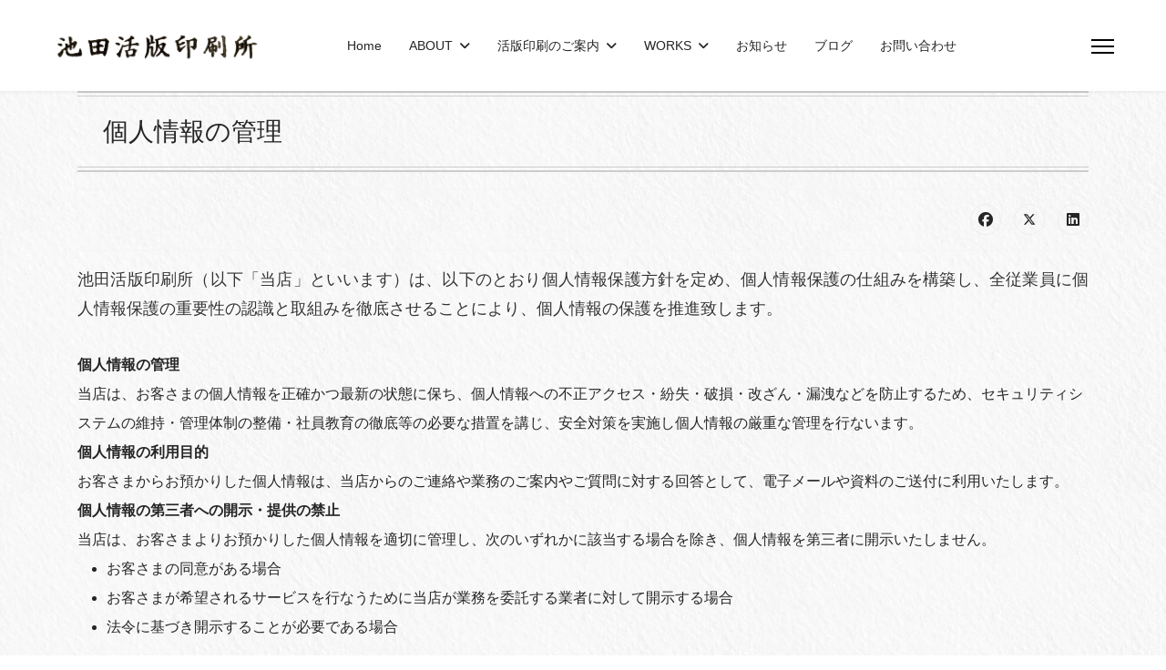

--- FILE ---
content_type: text/html; charset=utf-8
request_url: http://ikedakappan.com/index.php/privacypolicy.html
body_size: 15963
content:

<!doctype html>
<html lang="ja-jp" dir="ltr">
	<head>
		
		<meta name="viewport" content="width=device-width, initial-scale=1, shrink-to-fit=no">
		<meta charset="utf-8">
	<meta name="author" content="officeneo濱">
	<meta name="description" content="恐竜の郷、熊本県御船町の活版印刷所です。 明治23年に創業。以来変わらず鉛の文字を組み一枚一枚を丁寧に刷り上げます。">
	<meta name="generator" content="Joomla! - Open Source Content Management">
	<title>プライバシーポリシー - 池田活版印刷所</title>
	<link href="/templates/shaper_helixultimate/images/favicon.ico" rel="icon" type="image/vnd.microsoft.icon">
<link href="/media/vendor/joomla-custom-elements/css/joomla-alert.min.css?0.2.0" rel="stylesheet" />
	<link href="/media/com_jce/site/css/content.min.css?badb4208be409b1335b815dde676300e" rel="stylesheet" />
	<link href="//fonts.googleapis.com/css?family=Noto Serif JP:100,100i,200,200i,300,300i,400,400i,500,500i,600,600i,700,700i,800,800i,900,900i&amp;subset=japanese&amp;display=swap" rel="stylesheet" media="none" onload="media=&quot;all&quot;" />
	<link href="/templates/shaper_helixultimate/css/bootstrap.min.css" rel="stylesheet" />
	<link href="/plugins/system/helixultimate/assets/css/system-j4.min.css" rel="stylesheet" />
	<link href="/media/system/css/joomla-fontawesome.min.css?253880d29d4e8c02a02c4e0e5d4c7411" rel="stylesheet" />
	<link href="/templates/shaper_helixultimate/css/template.css" rel="stylesheet" />
	<link href="/templates/shaper_helixultimate/css/presets/default.css" rel="stylesheet" />
	<style>body {
 font-family: "Noto Sans JP Light", sans-serif;
  font-weight: 500;
  font-size: 16px;
  color: #262626;
  line-height: 2em;
  margin: 0;
  padding: 0;
}
 .mincyo {
  font-family:"游明朝", YuMincho, "ヒラギノ明朝 ProN W3", "Hiragino Mincho ProN", "HG明朝E", "ＭＳ Ｐ明朝", "ＭＳ 明朝", serif;
  } 
.wf-sawarabimincho { font-family: "Sawarabi Mincho"; }
.wf-mplus1p { font-family: "M PLUS 1p"; }
.wf-hannari { font-family: "Hannari"; }
.gothic {
font-family: "游ゴシック体", YuGothic, "游ゴシック", "Yu Gothic", "メイリオ", sans-serif;
}
.article-details .article-header h1, .article-details .article-header h2 {
  font-size: 1.75rem;
}
#sp-header .logo a {
  font-size: 32px;
  color:#000;
font-family: "游ゴシック体", YuGothic, "游ゴシック", "Yu Gothic", "メイリオ", sans-serif;
font-weight:700;
text-shadow: 1px 1px 0 #e4f1ff;
}
h1 {
  font-family: "游明朝", YuMincho, "ヒラギノ明朝 ProN W3", "Hiragino Mincho ProN", "HG明朝E", "ＭＳ Ｐ明朝", "ＭＳ 明朝", serif;
  position: relative;
  padding: 1em;
}
h1::before,
h1::after {
  position: absolute;
  left: 0;
  content: '';
  width: 100%;
  height: 6px;
  box-sizing: border-box;
}
h1::before {
  top: 0;
  border-top: 2px solid #ccc;
  border-bottom: 1px solid #ccc;
}
h1::after {
  bottom: 0;
  border-top: 1px solid #ccc;
  border-bottom: 2px solid #ccc;
}
h2 {
  padding-bottom: .35em;
  padding-left: .15em;
  border-bottom: 4px double #ccc;
  font-weight: 600;
  letter-spacing: 2px;
  color:#000;
  margin-top: 40px;
  margin-bottom: 30px;
}
.article-list .article {padding: 50px 0px;}
.article-list .article .article-header h2 {
    font-size: 21px;
    color:#000;
}
h2.item-title {
  margin-top:10px;
}
.page-header h2 a {
  padding-top:60px;
  color:#333;
}
.article-header h2 {
  margin-top: 80px;
  margin-bottom: 60px;
}
h2 span.subheading-category {
   border-bottom:none;
background-color:#478384;
color:#ffffff;
padding:.2em 5em .35em;
}

/*--------　top contents 　-------　*/
.topitem {
display:block;
margin-top:30px;
margin-bottom:-100px;
}
h3 {
margin: 30px 0 0 0;
position: relative;
font-size: 20px;
text-align: center;
font-weight:bold;
font-family: "M PLUS 1p"; 
}
.notes {
display: block;
font-size: 13px;
color:#393f4c;
font-weight:normal;
position: relative;
margin: 10px auto 0;
font-family: "Verdana"; 
}

h3.pick-up {
	display: flex;
	justify-content: center;
	align-items: center;
	font-size: 26px;
	text-align: center;
        margin-bottom:30px;
}

h3.pick-up::before,
h3.pick-up::after {
	content: '';
	width: 3px;
	height: 40px;
	background-color: #53727d;
}

h3.pick-up::before {
	margin-right: 30px;
	transform: rotate(-35deg)
}
h3.pick-up::after {
	margin-left: 30px;
	transform: rotate(35deg)
}

@media screen and (min-width:480px) {
h3 { font-size: 16px;}
h3.pick-up {font-size:18px;}
h2, .article-list .article .article-header h2 {
    font-size: 22px;
    color:#000;
}
}
@media screen and (min-width:768px) and ( max-width:1023px) {
h3 {font-size: 19px;}
h3.pick-up {font-size:20px;}
h2, .article-list .article .article-header h2 {
    font-size: 20px;
    color:#000;
}
}
@media screen and (min-width:1024px) {
h3 {font-size: 20px;}
h3.pick-up {font-size:26px;}
h2, .article-list .article .article-header h2 {
    font-size: 28px;
    color:#000;
}
}

h4 {
  padding: 1em 2em;
  font-size: 20px;
  fontweight: bold;
  font-family: "M PLUS 1p";  
  background: #393f4c;
  box-shadow: 0 0 20px rgba(0, 0, 0, 0.2) inset;
  display: block;
  margin-top: 50px;
  margin-bottom: 50px;
  color: #ffffff;
  letter-spacing: 1px;
}
h5 {
    background: #d3cbc6 none repeat scroll 0 0;
    border: medium none;
    font-size: 22px;
    font-weight: bold;
    margin: 0px 0 30px;
    padding: 1.75em;
    color:#524748;
}
h6 {
  font-size: 21px;
  font-weight: bold;
  text-align: center;
  position: relative;
}
h6::before {
  position: absolute;
  bottom: -10px;
  left: 50%;
  transform: translateX(-50%);
  width: 80px;
  height: 3px;
  content: "";
  background-color: #1874E1;
}
h6 span {
  font-size: 13px;
  display: block;
  margin-top: 5px;
  margin-bottom: 60px;
}
.circle-flat { display: inline-block; text-decoration: none; color: #FFF; width: 120px; height: 120px; line-height: 120px; border-radius: 50%; text-align: center; overflow: hidden; margin:20px 0 0;text-shadow: none;z-index: 1; font-weight:bold; }

.rightline {
	align-items: center;
	display: flex;
	justify-content: center;
	text-align: center;
	width: 100%;
	}
.rightline:after {
	background: #333;
	content: "";
	display: inline-block;
	flex-grow: 1;
	height: 1px;
	margin-left: 1rem;
	vertical-align: middle;
	}
 /* 背景色 */
.eddie {background-color:#b4dce1;}
.dorothy {background-color:#b8de9a;}
.murasaki {
background-color:#e7e7eb;
margin:0;
padding: 0.1em 1em 0 1em;
}
.btn-details {
  display: inline-block;
  width: 120px;
  height: 28px;
  text-align: center;
  text-decoration: none;
  line-height: 28px;
font-size:13px;
font-family: "M PLUS 1p"; 
text-shadow: none;
margin-bottom:20px;
}
/* ボタン */
.btn-border {
  display: inline-block;
  max-width: 180px;
  text-align: left;
  border: 2px solid #9ec34b;
  font-size: 16px;
  color: #9ec34b;
  text-decoration: none;
  font-weight: bold;
  padding: 8px 16px;
  border-radius: 4px;
  transition: .4s;
}
.btn-border:hover {
  background-color: #9ec34b;
  border-color: #cbe585;
  color: #FFF;
}
.btn-details {
  background-color: #fff;
  color: #666;
}
.btn-details:hover {
  background-color: #d4dcd6;
  color: #222;
}
.btn-square {
  display: block;
  height: 40px;
  text-align: center;
  text-decoration: none;
  line-height: 40px;
  font-size:16px;
  font-family: "M PLUS 1p"; 
  text-shadow: none;
  margin-top:20px;
  border:solid 1px #c0c0c0;
}
.btn-square {
  background-color: #fff;
  color: #666;
}
.btn-square a:ink{
  color: #666;
}
.btn-square:hover {
  background-color: #e6e6fa;
  color: #222;
  border:solid 1px #e6e6fa;
}
.btn-01 {
  display: inline-block;
  padding: 0.3em 1.5em;
  text-decoration: none;
  border: solid 1px #a9a9a9;
  border-radius: 4px;
  background: #fff;
}
.btn-02 {
  display: inline-block;
  padding: 0.3em 1.25em;
  text-decoration: none;
  color: #333;
  text-shadow: none;
  border: solid 1px #a9a9a9;
  border-radius: 4px;
  transition: .4s;
  background: #d4dcda;
}
.btn-01:hover {
  background: #f8f4e6;
  border:none;
}
.btn-02:hover {
  background: #696969;
  color: white;
  text-shadow: none;
}
.btn-kijinaka {
margin:10px;
}
.btn-03,.readmore {
  display: inline-block;
  max-width: 360px;
  text-align: left;
  border: 2px solid #c7a5cc;
  font-size: 16px;
  color: #9ec34b;
  text-decoration: none;
  font-weight: bold;
  padding: 8px 64px;
  border-radius: 4px;
  transition: .4s;
}
.btn-03:hover, .readmore:hover {
  background-color: #c7a5cc;
  border-color: #dac0de;
  color: #FFF;
}
p.yougo {
  font-size:14px;
  line-height:140%;
   font-family: "游ゴシック体", YuGothic, "游ゴシック", "Yu Gothic", sans-serif;
text-shadow: none;
margin-top:20px;
margin-bottom:10px;
}
.element p {
  font-size:16px;
  line-height:160%;
   font-family: "游ゴシック体", YuGothic, "游ゴシック", "Yu Gothic", sans-serif;
}
.taiken_title {
   position:relative; top:-120px; left:30px;
   font-size:28px;
   line-height:120%;
   color:#fff;
   text-align:left;
   text-shadow: none;
}
.detail {
  display: inline-block;
  text-align: center;
  text-shadow: none;
  text-decoration: none;
  font-size:12px;
line-height:20px;
  font-family: "M PLUS 1p"; 
  background-color: #fff;
  border-radius:16px;
  margin:-30px 0 50px 50px;
  color: #666;
}
.detail a:link {
  color: #666;
  padding:0.2em 2em;
  border-radius:16px;
}
.detail a:hover {
  background-color: #0095d9;
  color: #fff;
}
@media (min-width: 576px) {
.taiken_title {font-size:20px;text-align:left;text-shadow: none;}
.detail {margin:10px 0 0 50px;}
}
@media (min-width: 768px) {
.taiken_title {font-size:22px;text-shadow: none;}
.detail {margin:-10px 0 0 10px;}
}
@media (min-width: 992px) {
.taiken_title {font-size:28px;text-shadow: none;}
.detail {margin:0 0 0 60px;}
}
.sp-megamenu-parent .sp-dropdown .sp-dropdown-inner {
  box-shadow: 0 3px 5px 0 rgba(0, 0, 0, 0.2);
  padding: 10px 20px 20px;
}
.sp-menu-item {
  display: block;
  padding: 15px 10px;
  position: relative;
  border-bottom: dotted 1px #c8c2c6;
}

/*--------　ここまで 　-------　*/

P  {
    margin-bottom: 30px;
    text-align: justify;
    font-size: 16px;
    line-height: 180%;
    color:#333;
    text-shadow: 1px 1px 0 #fff;
    font-family:"Noto Sans JP Light"
}
.kijikakubuner {width:200px;}
.menubtn ul li:first-child {
   list-style-type: none;
}
.fixed_btn {
   font-size:70%;
   font-family: "M PLUS 1p";
   color:#999;
}

.gaiyou th {
    width:5em;
    text-align:justify-all;
}
/*--ご挨拶の顔写真--　*/
.haikei {
  position: relative;
  z-index: 0;
}
.facephoto {
  position: absolute;
  top: 50%;
  left: 50%;
  -webkit-transform : translate(-50%,-50%);
  transform : translate(-50%,-50%);
  z-index: 1;
}
p.name {
color: #333; background-color: rgba(0,0,0,0.1);
position: relative; top: 50%; z-index: 2;
   font-size:14px;
font-weight:700;
}
@media screen and (max-width: 767px) {
p.name {font-size:16px;}
}
/*---蛍光黄色のアンダーライン---　*/
.imp_point {
  display: inline;
  background-position: left -100% center;
  padding-bottom: 0.6em;
  font-weight: bold;
  background-size: 200% 0.6em;
  background-repeat: repeat-x;
  background-image: linear-gradient(to right, rgba(255, 255, 255, 0) 50%, rgb(188, 255, 255) 50%);
  transition: background-position 2s ease 0.1s;
}
/*--- 商品一覧のコンテンツメニュー ---*/
.waku_minimenu {
    background: rgba(248, 244, 230, 0.4) none repeat scroll 0 0;
        border: 1px solid #c8c2c6;
    border-radius: 14px;
}
ul.waku_minimenu {
	padding:1em;
	list-style-type:none;
}
ul.waku_minimenu li {
	position:relative;
	padding: 0.25em 0em 0.35em 1.9em;
        border-bottom: 1px dotted #c8c2c6;
}
ul.waku_minimenu li:last-child {border-bottom:none;}
ul.waku_minimenu li:before {
	position:absolute;
	content:'';
	top: 0.8em;
	left: 1em;
	height:0;
	width:0;
	border-style: solid;
	border-width: 6px 0 6px 9px;
	border-color: transparent transparent transparent #3F51B5;
}
.flexminimenu {
  display: flex;
  justify-content: space-between;
}
.flexminimenu > div:first-child {
  width: 60%;
}
.flexminimenu > div:nth-child(2) {
  width: 36%;
}
@media screen and (max-width: 767px) {
.flexminimenu {flex-direction: column-reverse;}
.flexminimenu > div:first-child {width: 100%;}
.flexminimenu > div:nth-child(2) {width: 100%;}
}
/*--- Warks カテゴリ一覧 ---*/
* {
  box-sizing: border-box;
}
.warkswrap {
  margin: 0 auto;
  padding: 5px;
  width: 90%;
  background-color: transparent;
  column-count: 3;
  column-gap: 0;
}
@media (max-width: 800px) {
.warkswrap {column-count: 2;}
}
@media (max-width: 480px) {
.warkswrap {column-count: 1;}
}
.grid {
  padding: 5px;
  -webkit-column-break-inside: avoid;
  page-break-inside: avoid;
  break-inside: avoid;
}
.haiao {
  padding: 20px;
  background-color: #e0f2f1;
}
.pic {
padding: 5px 0;
background: url("../images/g_bg.jpg") repeat 0 0;
}
.pic p {
  color: #fff;
  text-shadow: none;
}
.pic h2 {
  color: #fff;
}
.grid > * {
  border-radius: 8px;
}
.pic > *:not(img) {
  padding: 0 20px;
}
/*--------　table 　-------　*/
.table_en {
  width:70%;
  overflow: hidden;
  word-break: break-all;
  word-wrap: break-word;
  margin:20px auto;
  border-bottom: dotted 1px #e0dccc;
}
 .table_en th {
  padding: .8em 1em;
  border-top: solid 1px #e3e3e3;
  width: 10em;
  overflow: hidden;
  color: #e7e7eb;
  text-align: center;
  word-break: break-all;
  word-wrap: break-word;
  vertical-align: top;
  background-color: #53727d;
}
.table_en td {
padding: .8em 1.5em;
text-align: left;
vertical-align: top;
color: #000;
border-top: dotted 1px #888e7e;
overflow: hidden;
word-break: break-all;
word-wrap: break-word;
background-color: #e7e7eb;
}
@media (max-width: 480px) {
.table_en { width:100%; }
.table_en th {
  width:100%;
  display:block;
  margin: 0 auto;
  border:none;
  border-radius: 3px;
}
 .table_en td {
  display: list-item;
  width: 100%;
  border-top: none !important;
  list-style-type:none;
  text-align: center;
  padding: .8em;
}
} 
.table_goods {
   width:80%;
   margin:30px auto;
}
.table_goods td {
   text-align:center;
   font-size:15px;
}
@media (max-width: 768px) {
.table_goods {width:100%;}
.table_goods td {width:33%;}
}

/*--------　tableここまで 　-------　*/
/*--------　お知らせ 　-------　*/
.lnpd_item_wrapper {
    margin: 30px 0 0 0;
    padding: 0;
    font-size: 1em;
    list-style: none;
}
.lnpd_item_wrapper .lnpd_item_without_intro {
    padding: 0.15;
}
.lnpd_item_wrapper .lnpd_item_without_intro .lnpd_item_date {
    font-size: .75em;
    padding: 0.15;
}
.lnpd_item_wrapper .lnpd_item_without_intro .lnpd_item_title {
  font-size: .9em;
  line-height: inherit;
  font-weight: 700;
}

.toppage-info {margin :100px 0 0 0;}

/* Responsive */
@media ( min-width : 992px){
#sp-position2 {margin-bottom:20px;}
}
@media ( min-width : 1000px ){
.toppage-info {margin : 0;}
}
/*--------　お知らせここまで 　-------　*/

.toiawase p { font-family: "游ゴシック体", YuGothic, "游ゴシック", "Yu Gothic", "メイリオ", sans-serif;}
/*--------　goods 　-------　*/
.goods p {
  margin:30px 0;
  font-size:14px;
  line-height:160%;
  font-family: "游ゴシック体", YuGothic, "游ゴシック", "Yu Gothic", "メイリオ", sans-serif;
}
.goods h3 {
  display:inline-block;
  padding:0 .5em;
  background: linear-gradient(transparent 70%, #a7d6ff 70%);
}
.ivory {
   background-color:#eeeeee;
   padding:1em 1em 0;
}
/*--------　goodsここまで 　-------　*/
.g_box {
    display: inline-block;
    padding: 3em 2em 1em 2em;
    margin: 2em auto;
    color: #887f7a;
    border: dotted 3px #c3d825;
    border-radius: 14px;
}
/*-----　ブログの右サイドバー 　----　*/
#sp-right {
 background: rgba(0,0,0,0.02);
}
#sp-right .sp-module ul.latestnews {
	padding: 0;
	list-style: none;
}
#sp-right .sp-module ul.latestnews li {
	position: relative;
	padding: 0 0.5em 0.5em 2.0em;
	margin-bottom:5px;
	border-bottom: 1px solid rgba(255,143,0,1);
letter-spacing: -1px;
}
#sp-right .sp-module ul.latestnews li:after,
#sp-right .sp-module ul.latestnews li:before {
	content:'';
	position: absolute;
	transform: rotate(45deg);
}
#sp-right .sp-module ul.latestnews li:before {
	top: 0.7em;
	left: 0.2em;
	width: 12px;
	height: 12px;
	border:2px solid rgba(255,143,0,1);
}
#sp-right .sp-module ul.latestnews li:after {
	top: 0.9em;
	left: 0.7em;
	width: 14px;
	height: 14px;
	background: rgba(255,143,0,0.5);
	transform: rotate(60deg);
}
.sp-module-content .latestnews > li > a > span {
    display: block;
    margin-top: 0px;
    font-size: 85%;
    color: #8f837f;
}
/*-----　アーカイブ 　----　*/
#sp-right ul.mod-articlesarchive {
  padding: 0;
  position: relative;
}
#sp-right ul.mod-articlesarchive li {
  color: #454545;
  line-height: 1.5;
  padding: 0;
  border-bottom: 1px dashed #999;
  list-style-type: none!important;
}
#sp-right ul.mod-articlesarchive li:before {
    content:  '';
    width: 0;
    height: 0;
    border-style: solid;
    border-width: 5px 0 5px 7px;
    border-color: transparent transparent transparent #5a544b;
    display:  inline-block;
    vertical-align:  middle;
    position:  relative;
    top: 1em;
    margin-right: 3px;
  color: white;
}
#sp-right ul.mod-articlesarchive li:last-of-type {
  border-bottom: none;
}
#sp-right ul.mod-articlesarchive > li > a {
  display: block;
  padding: 0 0 20px 20px;
  line-height: 12px;
  padding: -1em 0 0 1em;
}
/*--------------------
  お知らせ右サイドバー
-------------------*/
.oshirase ul {
    margin:2em 1em;
    padding:1em;
    list-style:none;
}
.oshirase ul li a {
    padding:5px 7px;
    color:#000; 
    border-bottom:1px dashed #555;
    line-height:1.5;
}
.oshirase ul li a.lnpd_item_title::before {
    display:inline-block;
    vertical-align:middle;
    content:'';
    width1em;
    height:1em;
    background:#f00; 
    margin-right:7px;
}
.breadcrumb {
    margin-top: 0;
    margin-bottom: 0;
    border-radius: 0;
   padding: 0.5rem 1rem;
   background-color:#f3f3f3;
}
ul.archive-moduleblogarchive {
  counter-reset:list;
  list-style-type:none;
  font: 14px/1.6 'arial narrow', sans-serif;
  padding:0;
}
ul.archive-moduleblogarchive li {
  position:relative;
  padding: 0 0 0 20px;
  margin: 7px 0 7px 0px;
  font-weight: bold;
  font-size:14px;
  line-height: 30px;
  border-bottom: dashed 1px #F6A38B;
}
ul.archive-moduleblogarchive li:before {
  counter-increment: list;
  content: "";
  display: block;
  position: absolute;
  left: 0px;
  height: 0;
  width: 0;
  border-top: 4px solid transparent;
  border-bottom: 4px solid transparent;
  border-left: 7px solid #F6A38B;
  top: 50%;
  -moz-transform: translateY(-50%);
  -webkit-transform: translateY(-50%);
  -o-transform: translateY(-50%);
  -ms-transform: translateY(-50%);
  transform: translateY(-50%);
}
#sp-right li a:hover { text-decoration: underline; 
}
/*-----　右サイドバーここまで 　----　*/
.w-25 { width:60% !important;margin:0 auto; }
.w_50 { width:80%;margin:0 auto; }
.w_60 { width:80%;margin:0 auto; }
.w_70 { width:100%; }
.w_80 { width:100%; }
.w_90 { width:100%; }
.w-75 { width:100%; }
#sp-bottom a:link {
   color:#333;
}
#sp-bottom3 ul li {
  list-style-type:none;
  margin-bottom:5px;
}
/*-----　dl dt dd 　----　*/
dl,dt,dd {
  margin: 0;
  padding: 0;
}

.dl_info {
  border-top: 1px solid #E4E4E4;
  border-left: 1px solid #E4E4E4;
  margin: 40px auto;
  width:100%;
  display: flex;
  flex-wrap: wrap;
}
.dl_info dt {
  background-color: #b0e0e6;
  font-weight: bold;
}
.dl_info dt,
.dl_info dd {
  padding: 10px;
  width: 100%;
  box-sizing: border-box;
  border-right:  1px solid #E4E4E4;
  border-bottom: 1px solid #E4E4E4;
}
.dl_info dt p,
.dl_info dd p {
  margin: 0;
  padding: 0;
font-family: "游ゴシック体", YuGothic, "游ゴシック", "Yu Gothic", "メイリオ", sans-serif;
}
@media screen and (min-width:960px) {
.dl_info {width:90%;}
.dl_info dt {
  padding: 20px 0px 20px 25px;
  width: 26%;
  box-sizing: border-box;
  border-right:  1px solid #E4E4E4;
  border-bottom: 1px solid #ffffff;
}
.dl_info dd {
  padding: 20px 0px 20px 25px;
  width: 74%;
  box-sizing: border-box;
  border-right:  1px solid #fff;
  border-bottom: 1px solid #fff;
  background-color:#e6eae3 ;
}
}
/*-----　dl dt dd 価格表　----　*/
.standard {
margin: 10px 0 0;
}

.standard dl {
padding: 1px 0;
border-bottom: 1px solid #ccc;
}

.standard dt {
padding-bottom: 5px;
}

@media screen and (min-width: 768px) {
.standard dt {
clear: left;
float: left;
width: 20%;
font-weight: normal;
padding-left: 10px;
}
.standard dd { 
margin-left: 11%;
}
}

.sizedam th,.sizedam td {
    width: 100%;
    display: block;
}
@media screen and (min-width:960px) {
.sizedam th  { display: inline; width: 30%; text-align: left; }
.sizedam td  { display: inline; width: 70%; text-align: left; }
}
/*-----　印刷物ができるまで 　----　*/
ol.locolsq {
  counter-reset:number; 
  list-style-type: none!important;
  padding:0;
}
ol.locolsq li {
  position: relative;
  padding: 0.5em 0.75em;
  line-height: 1.5em;
  background: #c8c2be;
  border-left : solid 35px #56564b;
  margin-bottom: 5px;
font-size: 19px;
font-weight:bold;
margin-top:30px;
margin-bottom:20px;
}
ol.locolsq li:before {
  position: absolute;
  counter-increment: number;
  content: counter(number);
  display:inline-block;
  color: white;
  font-family: 'Avenir','Arial Black','Arial',sans-serif;
  font-weight:bold;
  font-size: 15px;
  top: 50%;
  -moz-transform: translateY(-50%);
  	-webkit-transform: translateY(-50%);
  	-o-transform: translateY(-50%);
  	-ms-transform: translateY(-50%);
  	transform: translateY(-50%);
  left: -35px;
  width: 35px;
  height: 1em;
  line-height: 1;
  text-align:center;
}
@media screen and (min-width:960px) {
ol.locolsq p {
     padding: .5em 2em;
}
}

/* ボトムメニュー */
ul.menu_bottommenu {
 list-style-type:none;
 margin:0; padding:0;
}
ul.menu_bottommenu li {
 float:left;
 width:50%;
}
ul.menu_bottommenu a {
 display:block;
 margin:2px; 
 padding:10px; 
 font-size:12px;
 background-color:#f5f5f5; 
 color:#454545;
 text-align:center;
 text-decoration:none;
}
/* 600px〜959px：タブレット
------------------------------ */
@media screen and (min-width:600px) and (max-width:959px) {
ul.menu_bottommenu li {
  width:33.3%;
}
}
/* 960px〜1279px：小型PC
------------------------------ */
@media screen and (min-width:960px) and (max-width:1279px) {
ul.menu_bottommenu {
        display: block;
        width:100%;
        margin: 0 auto;
}
ul.menu_bottommenu li {
        width:16.6%;
}
ul.menu_bottommenu a {
 background-color:#f5f5f5; 
font-size:13px;
}
}

/* 1280px〜：大型PC
------------------------------ */
@media screen and (min-width:1280px) {
ul.menu_bottommenu {
        display: block;
        width:100%;
        margin: 0 auto;
}
ul.menu_bottommenu li {
  width:14.2%;
}
ul.menu_bottommenu a {
font-size:14px;
 background-color:#e7e7eb; 
}
ul.menu_bottommenu a:hover{
 background-color:#dcd6d9; 
}
}
/*--- ここまで  --- */

#sp-bottom2 { margin-top:20px;}





/*--------　メディアクエリ 　-------　*/

@media screen and (min-width:480px) { 
.w-25 {width: 50% !important;}
}
@media screen and (min-width:768px) and ( max-width:1024px) {
.table_en { width:90%; }
.w_30 { width:30%;margin:0; }
.w_40 { width:40%;margin:0; }
.w_50 { width:50%;margin:0 auto; }
.w_60 { width:60%;margin:0 auto; }
.w_70 { width:70%;margin:0 auto; }
.w_80 { width:80%;margin:0 auto; }
.w_90 { width:100%;margin:0 auto; }
.w-25 {width: 35% !important;}
}
@media screen and (min-width:1024px) {
.w_30 { width:30%;margin:0; }
.w_40 { width:40%;margin:0; }
.w_50 { width:50%;margin:0 auto; }
.w_60 { width:60%;margin:0 auto; }
.w_70 { width:70%;margin:0 auto; }
.w_80 { width:80%;margin:0 auto; }
.w_90 { width:90%;margin:0 auto; }
.w-75 { width:75%;margin:0 auto; }
p {font-size:18px;}
.w-25 {width: 25% !important;}
.toppageimage {display:none;}
}

h4.mfp_default_title {
  display: block;
  line-height: normal;
  margin: 0;
  padding: 16px;
  text-indent:.5em !important;
}

.article {
  margin-bottom: 0;
  padding: 0;
  border: none;
}

/* flexbox */

.item {
  padding: 0;
  margin: 6px;
  text-align: center;
}
.item_32 {
  padding: 0;
  margin: 6px;
  text-align: center;
}
.item_48 {
  padding: 0;
  margin: 6px;
  text-align: center;
}
.flexbox img {
  max-width: 100%;
  height: auto;
} 
/* Responsive */
@media ( min-width : 768px ){
    .flexbox {
    display: -webkit-flex;
    display: flex;
    -webkit-flex-wrap: wrap;
    flex-wrap: wrap;
    }
  .item {
    width: 23%;
  }
    .item_32 {
    width: 31%;
  }
    .item_48 {
    width: 48%;
  }
}
/* ABOUT */
.wrap {
  display: flex;
  justify-content: space-between;
  flex-wrap: wrap;
}
.accessory {
  padding: 30px;
  width: 32%;
  background-color: transparent;
}
@media not all and (min-width: 768px) {
  .accessory {
    width: 100%;
  }
.accessory:not(:last-child) {
    margin-bottom: 30px;
  }
}

/* フッタメニュー */
#sp-footer2 ul li {  
  display: inline-block;
  margin-right:3em;
  border-bottom: none;
}
#sp-footer2 ul > li > a::before {
content: "◎";
margin-right: 8px;
}


.osgalery-cat-tabs li a.active {
  background: #ccc;
  color: #333;
  padding: 0 30px;
  border-radius: 10px 10px 0px 0px;
}
/* tableスクロールバー(名刺料金表)
------------------------------ */
.scr_table {
 width: 100%;
 text-align: center;
 border-collapse: collapse;
 border-spacing: 0;
}
.scr_table th {
 padding: 10px;
 background: #778ca3;
 border: solid 1px #666666;
 color: #ffffff;
}
.scr_table td {
 padding: 10px;
 border: solid 1px #666666;
}
.scr_table td:first-child {
 background: #e9faf9;
}

@media only screen and (max-width: 768px) {
  .table-scroll {
    overflow-x: scroll;
  }
.scr_table  {
    width: 100%;
    white-space: nowrap;
    display: block;
  }
}

/* フォーム：ラジオボタン */
.bfQuickMode .bfLabelLeft .bfElementGroup input, .bfQuickMode .bfLabelLeft .bfElementGroupNoWrap input, .bfQuickMode .bfLabelTop .bfElementGroup input, .bfQuickMode .bfLabelTop .bfElementGroupNoWrap input, .bfQuickMode .bfLabelRight .bfElementGroup input, .bfQuickMode .bfLabelRight .bfElementGroupNoWrap input, .bfQuickMode .bfLabelBottom .bfElementGroup input, .bfQuickMode .bfLabelBottom .bfElementGroupNoWrap input {
  margin: 10px 5px 0px 0px !important;
}
.sigFreeContainer {
display:block;
width:70%;
margin:30px auto;
}

.maru-box {
display:block;
paddibg:1em;
background-color:green;
color:white;
text-shadow:none;
width:5em;
line-height:5em;
text-align:center;
border-radius:50%;
}
.hyou_dl {
background-color: #f8f8f8;
margin: 40px 0 20px;
}
.hyou_dt {
padding: 10px 7px 0 7px;
border-top: 1px solid #ccc;
width: 4em;
float: left;
background-color: #53727d;
}
.hyou_dt p {
color:#fff !important;
text-shadow: none;
font-size: 14px;
}
.hyou_dd {
padding: 10px 7px 0 10px;
border-top: 1px solid #ccc;
background: #fff;
margin-left: 4.5em;
padding-bottom: 10px;
border-left: 1px solid #ccc;
text-align: left;
}
.hyou_dd::after {
content: '';
display: block;
clear: both;
}
.hyou_dt span {
font-size: 14px;
}
.about-top h2 {font-size:26px;}
.about-top p {font-size:15px;line-height:1.4em;margin-top:1em;}

/* 制作実績 */
.achi {
max-width: 1300px;
margin: 0 auto;
width: calc( 100% - 20px )
}
.achi > *{
margin-bottom: 30px;
overflow: hidden;
}
.achi > *:first-child {
margin-top: 30px;
}
.fact {
  display: flex;
  justify-content: center;
  align-items: center;
}
.two-col {
width: 100%;
display: flex;
flex-wrap: wrap;
}
.two-col > *{
width: calc( 50% - 6px ) ;
margin-right: 12px;
margin-bottom: 12px;
}
.two-col > *:nth-child(2n) {
margin-right: auto;
}
.two-col > * > *{
position: relative;
overflow: hidden
}
@media screen and (max-width: 960px) {
.two-col > *{
width: 100%;
margin-right: auto;
}
.fact {
justify-content: space-between;
align-items: flex-end;
}
}
.method .matter dt,
.method .matter dd {
  display: block;
  border-top: 1px dotted #d3cfd9;
  padding: 0.5em 0;
  line-height:1.4em;
}
.method .matter dt:last-child,
.method .matter dd:last-child { 
  border-bottom: 1px dotted #d3cfd9;
}
.method .matter dt {
  float: left;
  clear: left;
  width: 20%;
}
 
.method .matter dd {
  float: left;
  width: 74%;
}

ul.menukanri {
  padding: 0;
  position: relative;
}

ul.menukanri li {
  color: white;
  background: #81d0cb;
  line-height: 2;
  padding: 0.5em 1em 0.5em 0.5em;
  border-bottom: 5px solid white;
  list-style-type: none!important;
  text-align:center;
  margin-bottom:20px;
}
ul.menukanri li a {
  color: white;
  text-decoration: none;
  }
ul.menukanri li a:hover {
  color: #0000cd;
  text-decoration : none;
  }

.bfQuickMode .bfNoSection {
  margin: 10px auto;
  max-width: 600px;
}

@media screen and (min-width:993px) {
.bfQuickMode .bfNextButton, .bfQuickMode .bfSubmitButton {
  margin-right: 300px;
}
.bfPage {
  max-width: 800px;
  margin: 0 auto;
}
}
.bfQuickMode .bfLabelLeft input {
  width: auto;
  float: left;
  margin: 10px;
}

.bg-danger {
  --bs-bg-opacity: 1;
  background-color: rgba(220, 53, 69, 0) !important;
}</style>
	<style>h2{font-family: 'Noto Serif JP', sans-serif;font-size: 1.75rem;font-weight: 600;letter-spacing: 2px;text-decoration: none;}
</style>
	<style>.sp-megamenu-parent > li > a, .sp-megamenu-parent > li > span, .sp-megamenu-parent .sp-dropdown li.sp-menu-item > a{font-family: 'Arial', sans-serif;text-decoration: none;}
</style>
	<style>.menu.nav-pills > li > a, .menu.nav-pills > li > span, .menu.nav-pills .sp-dropdown li.sp-menu-item > a{font-family: 'Arial', sans-serif;text-decoration: none;}
</style>
	<style>.logo-image {height:36px;}.logo-image-phone {height:36px;}</style>
	<style>@media(max-width: 992px) {.logo-image {height: 36px;}.logo-image-phone {height: 36px;}}</style>
	<style>@media(max-width: 576px) {.logo-image {height: 36px;}.logo-image-phone {height: 36px;}}</style>
	<style>#sp-main-body{ background-image:url("/images/bg-ptn01.jpg");padding:0px 0px 60px 0px;margin:0px 0px 0px 0px; }</style>
	<style>#sp-footer{ background-color:#433D3C;color:#F5F0F0;padding:0PX 0PX 0PX 0PX;margin:0PX 0PX 0PX 0PX; }</style>
	<style>#sp-footer a{color:#F0EBEB;}</style>
	<style>#sp-footer a:hover{color:#FFFFFF;}</style>
<script src="/media/vendor/jquery/js/jquery.min.js?3.7.1"></script>
	<script src="/media/legacy/js/jquery-noconflict.min.js?647005fc12b79b3ca2bb30c059899d5994e3e34d"></script>
	<script type="application/json" class="joomla-script-options new">{"data":{"breakpoints":{"tablet":991,"mobile":480},"header":{"stickyOffset":"100"}},"joomla.jtext":{"ERROR":"\u30a8\u30e9\u30fc","MESSAGE":"\u30e1\u30c3\u30bb\u30fc\u30b8","NOTICE":"\u304a\u77e5\u3089\u305b","WARNING":"\u8b66\u544a","JCLOSE":"\u9589\u3058\u308b","JOK":"OK","JOPEN":"\u958b\u304f"},"system.paths":{"root":"","rootFull":"https:\/\/ikedakappan.com\/","base":"","baseFull":"https:\/\/ikedakappan.com\/"},"csrf.token":"14a471702112de42f278a4a5b405b4ef"}</script>
	<script src="/media/system/js/core.min.js?37ffe4186289eba9c5df81bea44080aff77b9684"></script>
	<script src="/media/vendor/webcomponentsjs/js/webcomponents-bundle.min.js?2.8.0" nomodule defer></script>
	<script src="/media/vendor/bootstrap/js/bootstrap-es5.min.js?5.3.2" nomodule defer></script>
	<script src="/media/system/js/showon-es5.min.js?0e293ba9dec283752e25f4e1d5eb0a6f8c07d3be" defer nomodule></script>
	<script src="/media/system/js/messages-es5.min.js?c29829fd2432533d05b15b771f86c6637708bd9d" nomodule defer></script>
	<script src="/media/system/js/joomla-hidden-mail-es5.min.js?b2c8377606bb898b64d21e2d06c6bb925371b9c3" nomodule defer></script>
	<script src="/media/vendor/bootstrap/js/alert.min.js?5.3.2" type="module"></script>
	<script src="/media/vendor/bootstrap/js/button.min.js?5.3.2" type="module"></script>
	<script src="/media/vendor/bootstrap/js/carousel.min.js?5.3.2" type="module"></script>
	<script src="/media/vendor/bootstrap/js/collapse.min.js?5.3.2" type="module"></script>
	<script src="/media/vendor/bootstrap/js/dropdown.min.js?5.3.2" type="module"></script>
	<script src="/media/vendor/bootstrap/js/modal.min.js?5.3.2" type="module"></script>
	<script src="/media/vendor/bootstrap/js/offcanvas.min.js?5.3.2" type="module"></script>
	<script src="/media/vendor/bootstrap/js/popover.min.js?5.3.2" type="module"></script>
	<script src="/media/vendor/bootstrap/js/scrollspy.min.js?5.3.2" type="module"></script>
	<script src="/media/vendor/bootstrap/js/tab.min.js?5.3.2" type="module"></script>
	<script src="/media/vendor/bootstrap/js/toast.min.js?5.3.2" type="module"></script>
	<script src="/media/system/js/showon.min.js?f79c256660e2c0ca2179cf7f3168ea8143e1af82" type="module"></script>
	<script src="/media/system/js/joomla-hidden-mail.min.js?065992337609bf436e2fedbcbdc3de1406158b97" type="module"></script>
	<script src="/media/system/js/messages.min.js?7f7aa28ac8e8d42145850e8b45b3bc82ff9a6411" type="module"></script>
	<script src="/templates/shaper_helixultimate/js/main.js"></script>
	<script><script src="https://code.jquery.com/jquery-1.12.4.min.js" type="text/javascript"></script>
<script src="https://cdnjs.cloudflare.com/ajax/libs/lightbox2/2.7.1/js/lightbox.min.js" type="text/javascript"></script></script>
	<script>template="shaper_helixultimate";</script>
<link href="https://fonts.googleapis.com/css?family=Sawarabi+Mincho" rel="stylesheet">
<link href="https://fonts.googleapis.com/css?family=M+PLUS+1p" rel="stylesheet">
<link href="https://fonts.googleapis.com/earlyaccess/hannari.css" rel="stylesheet">
<link rel="preconnect" href="https://fonts.googleapis.com">
<link rel="preconnect" href="https://fonts.gstatic.com" crossorigin>
<link href="https://fonts.googleapis.com/css2?family=Zen+Old+Mincho&display=swap" rel="stylesheet"> 
<link href="https://cdnjs.cloudflare.com/ajax/libs/lightbox2/2.7.1/css/lightbox.css" rel="stylesheet">
<script type="text/javascript" src="//webfonts.xserver.jp/js/xserver.js"></script>
<script src="https://kit.fontawesome.com/7242ff54fc.js" crossorigin="anonymous"></script>
			</head>
	<body class="site helix-ultimate hu com_content com-content view-article layout-default task-none itemid-173 ja-jp ltr sticky-header layout-fluid offcanvas-init offcanvs-position-right">

		
		
		<div class="body-wrapper">
			<div class="body-innerwrapper">
				
	<div class="sticky-header-placeholder"></div>
<header id="sp-header" class="full-header full-header-center">
	<div class="container-fluid">
		<div class="container-inner">
			<div class="row align-items-center">
				<!-- Logo -->
				<div id="sp-logo" class="col-auto">
					<div class="sp-column">
													
							<div class="logo"><a href="/">
				<img class='logo-image '
					srcset='https://ikedakappan.com/images/ikedakappan_logo.png 1x'
					src='https://ikedakappan.com/images/ikedakappan_logo.png'
					height='36'
					alt='池田活版印刷所'
				/>
				</a></div>											</div>
				</div>

				<!-- Menu -->
				<div id="sp-menu" class="menu-with-social menu-center col-auto flex-auto">
					<div class="sp-column d-flex justify-content-between align-items-center">
						<div class="menu-with-offcanvas d-flex justify-content-between align-items-center flex-auto">
							<nav class="sp-megamenu-wrapper d-flex" role="navigation" aria-label="navigation"><ul class="sp-megamenu-parent menu-animation-fade-up d-none d-lg-block"><li class="sp-menu-item"><a   href="/index.php"  >Home</a></li><li class="sp-menu-item sp-has-child"><a   href="/index.php/about.html"  >ABOUT</a><div class="sp-dropdown sp-dropdown-main sp-menu-right" style="width: 240px;"><div class="sp-dropdown-inner"><ul class="sp-dropdown-items"><li class="sp-menu-item"><a   href="/index.php/about/salutation.html"  >ごあいさつ</a></li><li class="sp-menu-item"><a   href="/index.php/about/outline.html"  >会社概要</a></li><li class="sp-menu-item"><a   href="/index.php/about/history.html"  >池田活版印刷所の歴史</a></li></ul></div></div></li><li class="sp-menu-item sp-has-child"><a   href="/index.php/info.html"  >活版印刷のご案内</a><div class="sp-dropdown sp-dropdown-main sp-menu-right" style="width: 240px;"><div class="sp-dropdown-inner"><ul class="sp-dropdown-items"><li class="sp-menu-item"><a   href="/index.php/info/letterpress.html"  > 活版印刷とは？</a></li><li class="sp-menu-item"><a   href="/index.php/info/printing-machine.html"  > 工場のご案内</a></li><li class="sp-menu-item"><a   href="/index.php/info/printed-matter.html"  > 印刷物ができるまで</a></li></ul></div></div></li><li class="sp-menu-item sp-has-child"><a   href="/index.php/works.html"  >WORKS</a><div class="sp-dropdown sp-dropdown-main sp-menu-right" style="width: 240px;"><div class="sp-dropdown-inner"><ul class="sp-dropdown-items"><li class="sp-menu-item"><a   href="/index.php/works/items.html"  >商品一覧</a></li><li class="sp-menu-item"><a   href="/index.php/works/letterpress-code.html"  >活版コード</a></li><li class="sp-menu-item"><a   href="/index.php/works/production-results.html"  >制作実績</a></li><li class="sp-menu-item"><a   href="/index.php/works/sales.html"  >グッズ販売</a></li></ul></div></div></li><li class="sp-menu-item"><a   href="/index.php/news.html"  >お知らせ</a></li><li class="sp-menu-item"><a   href="/index.php/blog.html"  >ブログ</a></li><li class="sp-menu-item"><a   href="/index.php/contact.html"  >お問い合わせ</a></li></ul><a id="offcanvas-toggler" aria-label="Menu" class="offcanvas-toggler-right" href="#"><div class="burger-icon" aria-hidden="true"><span></span><span></span><span></span></div></a></nav>							
						</div>

						<!-- Related Modules -->
						<div class="d-none d-lg-flex header-modules align-items-center">
								
													</div>

						<!-- Social icons -->
						<div class="social-wrap no-border d-flex align-items-center">
													</div>

						<!-- if offcanvas position right -->
													<a id="offcanvas-toggler"  aria-label="Menu" title="Menu"  class="mega_offcanvas offcanvas-toggler-secondary offcanvas-toggler-right d-flex align-items-center" href="#">
							<div class="burger-icon"><span></span><span></span><span></span></div>
							</a>
											</div>
				</div>

			</div>
		</div>
	</div>
</header>				<main id="sp-main">
					
<section id="sp-section-1" >

				
	
<div class="row">
	<div id="sp-title" class="col-lg-12 "><div class="sp-column "></div></div></div>
				
	</section>

<section id="sp-main-body" >

										<div class="container">
					<div class="container-inner">
						
	
<div class="row">
	
<div id="sp-component" class="col-lg-12 ">
	<div class="sp-column ">
		<div id="system-message-container" aria-live="polite">
	</div>


		
		<div class="article-details " itemscope itemtype="https://schema.org/Article">
	<meta itemprop="inLanguage" content="ja-JP">
	
	
					
		
		
		<div class="article-header">
					<h1 itemprop="headline">
				個人情報の管理			</h1>
									</div>
		<div class="article-can-edit d-flex flex-wrap justify-content-between">
				</div>
			
		
			
		
		
			<div class="article-ratings-social-share d-flex justify-content-end">
			<div class="me-auto align-self-center">
							</div>
			<div class="social-share-block">
				<div class="article-social-share">
	<div class="social-share-icon">
		<ul>
											<li>
					<a class="facebook" onClick="window.open('https://www.facebook.com/sharer.php?u=https://ikedakappan.com/index.php/privacypolicy.html','Facebook','width=600,height=300,left='+(screen.availWidth/2-300)+',top='+(screen.availHeight/2-150)+''); return false;" href="https://www.facebook.com/sharer.php?u=https://ikedakappan.com/index.php/privacypolicy.html" title="Facebook">
						<span class="fab fa-facebook" aria-hidden="true"></span>
					</a>
				</li>
																											<li>
					<a class="twitter" title="X (formerly Twitter)" onClick="window.open('https://twitter.com/share?url=https://ikedakappan.com/index.php/privacypolicy.html&amp;text=個人情報の管理','Twitter share','width=600,height=300,left='+(screen.availWidth/2-300)+',top='+(screen.availHeight/2-150)+''); return false;" href="https://twitter.com/share?url=https://ikedakappan.com/index.php/privacypolicy.html&amp;text=個人情報の管理">
					<svg xmlns="http://www.w3.org/2000/svg" viewBox="0 0 512 512" fill="currentColor" style="width: 13.56px;position: relative;top: -1.5px;"><path d="M389.2 48h70.6L305.6 224.2 487 464H345L233.7 318.6 106.5 464H35.8L200.7 275.5 26.8 48H172.4L272.9 180.9 389.2 48zM364.4 421.8h39.1L151.1 88h-42L364.4 421.8z"/></svg>
					</a>
				</li>
																												<li>
						<a class="linkedin" title="LinkedIn" onClick="window.open('https://www.linkedin.com/shareArticle?mini=true&url=https://ikedakappan.com/index.php/privacypolicy.html','Linkedin','width=585,height=666,left='+(screen.availWidth/2-292)+',top='+(screen.availHeight/2-333)+''); return false;" href="https://www.linkedin.com/shareArticle?mini=true&url=https://ikedakappan.com/index.php/privacypolicy.html" >
							<span class="fab fa-linkedin" aria-hidden="true"></span>
						</a>
					</li>
										</ul>
		</div>
	</div>
			</div>
		</div>
	
	<div itemprop="articleBody">
		<p>池田活版印刷所（以下「当店」といいます）は、以下のとおり個人情報保護方針を定め、個人情報保護の仕組みを構築し、全従業員に個人情報保護の重要性の認識と取組みを徹底させることにより、個人情報の保護を推進致します。</p>
<dl><dt><strong>個人情報の管理</strong></dt><dd>当店は、お客さまの個人情報を正確かつ最新の状態に保ち、個人情報への不正アクセス・紛失・破損・改ざん・漏洩などを防止するため、セキュリティシステムの維持・管理体制の整備・社員教育の徹底等の必要な措置を講じ、安全対策を実施し個人情報の厳重な管理を行ないます。</dd><dt><strong>個人情報の利用目的</strong></dt><dd>お客さまからお預かりした個人情報は、当店からのご連絡や業務のご案内やご質問に対する回答として、電子メールや資料のご送付に利用いたします。</dd><dt><strong>個人情報の第三者への開示・提供の禁止</strong></dt><dd>当店は、お客さまよりお預かりした個人情報を適切に管理し、次のいずれかに該当する場合を除き、個人情報を第三者に開示いたしません。
<ul>
<li>お客さまの同意がある場合</li>
<li>お客さまが希望されるサービスを行なうために当店が業務を委託する業者に対して開示する場合</li>
<li>法令に基づき開示することが必要である場合</li>
</ul>
</dd><dt><strong>個人情報の安全対策</strong></dt><dd>当店は、個人情報の正確性及び安全性確保のために、セキュリティに万全の対策を講じています。</dd><dt><strong>ご本人の照会</strong></dt><dd>お客さまがご本人の個人情報の照会・修正・削除などをご希望される場合には、ご本人であることを確認の上、対応させていただきます。</dd><dt><strong>法令、規範の遵守と見直し</strong></dt><dd>当店は、保有する個人情報に関して適用される日本の法令、その他規範を遵守するとともに、本ポリシーの内容を適宜見直し、その改善に努めます。</dd><dt><strong>お問い合せ</strong></dt><dd>当店の個人情報の取扱に関するお問い合せは下記までご連絡ください。<br /><span style="font-size: 14pt;">　池田活版印刷所</span><br />　<span style="color: #999999;">■</span>〒861-3207　熊本県上益城郡御船町御船795<br />　<span style="color: #999999;">■</span>TEL:096-282-0069<br />　<span style="color: #999999;">■</span>Mail:<joomla-hidden-mail  is-link="1" is-email="1" first="bWlmdW5l" last="aWtlZGFrYXBwYW4uY29t" text="bWlmdW5lQGlrZWRha2FwcGFuLmNvbQ==" base="" >このメールアドレスはスパムボットから保護されています。閲覧するにはJavaScriptを有効にする必要があります。</joomla-hidden-mail></dd></dl> 	</div>

	
	
	
			
		
	

	
				</div>

			</div>
</div>
</div>
											</div>
				</div>
						
	</section>

<footer id="sp-footer" >

						<div class="container">
				<div class="container-inner">
			
	
<div class="row">
	<div id="sp-footer1" class="col-lg-3 "><div class="sp-column "><span class="sp-copyright">© 2026 池田活版印刷所</span></div></div><div id="sp-footer2" class="col-lg-9 "><div class="sp-column "><div class="sp-module "><div class="sp-module-content"><ul class="menu">
<li class="item-166"><a href="/index.php/sitemap.html?view=html&amp;id=1" >サイトマップ</a></li><li class="item-167"><a href="/index.php/estimates-form.html" >見積依頼</a></li><li class="item-168"><a href="/index.php/order-forme.html" >注文フォーム</a></li><li class="item-170"><a href="/index.php/card-order.html" >名刺注文フォーム</a></li><li class="item-171"><a href="/index.php/goodsorder-form.html" >グッズ注文フォーム</a></li><li class="item-173 current active"><a href="/index.php/privacypolicy.html" >プライバシーポリシー</a></li><li class="item-172"><a href="/index.php/log-in.html" >ログイン</a></li></ul>
</div></div></div></div></div>
							</div>
			</div>
			
	</footer>
				</main>
			</div>
		</div>

		<!-- Off Canvas Menu -->
		<div class="offcanvas-overlay"></div>
		<!-- Rendering the offcanvas style -->
		<!-- If canvas style selected then render the style -->
		<!-- otherwise (for old templates) attach the offcanvas module position -->
					<div class="offcanvas-menu border-menu center-alignment text-center">
	<div class="d-flex align-items-center p-3 pt-4">
				<a href="#" class="close-offcanvas" role="button" aria-label="Close Off-canvas">
			<div class="burger-icon" aria-hidden="true">
				<span></span>
				<span></span>
				<span></span>
			</div>
		</a>
	</div>
	<div class="offcanvas-inner">
		<div class="d-flex header-modules p-3 mb-3">
			
					</div>
		
					<div class="menu-wrapper">
				<div class="sp-module "><div class="sp-module-content"><ul class="menu nav-pills">
<li class="item-101 default"><a href="/index.php" >Home</a></li><li class="item-150 menu-deeper menu-parent"><a href="/index.php/about.html" >ABOUT<span class="menu-toggler"></span></a><ul class="menu-child"><li class="item-151"><a href="/index.php/about/salutation.html" >ごあいさつ</a></li><li class="item-152"><a href="/index.php/about/outline.html" >会社概要</a></li><li class="item-153"><a href="/index.php/about/history.html" >池田活版印刷所の歴史</a></li></ul></li><li class="item-154 menu-deeper menu-parent"><a href="/index.php/info.html" >活版印刷のご案内<span class="menu-toggler"></span></a><ul class="menu-child"><li class="item-155"><a href="/index.php/info/letterpress.html" > 活版印刷とは？</a></li><li class="item-156"><a href="/index.php/info/printing-machine.html" > 工場のご案内</a></li><li class="item-157"><a href="/index.php/info/printed-matter.html" > 印刷物ができるまで</a></li></ul></li><li class="item-158 menu-deeper menu-parent"><a href="/index.php/works.html" >WORKS<span class="menu-toggler"></span></a><ul class="menu-child"><li class="item-164"><a href="/index.php/works/items.html" >商品一覧</a></li><li class="item-159"><a href="/index.php/works/letterpress-code.html" >活版コード</a></li><li class="item-160"><a href="/index.php/works/production-results.html" >制作実績</a></li><li class="item-161"><a href="/index.php/works/sales.html" >グッズ販売</a></li></ul></li><li class="item-162"><a href="/index.php/news.html" >お知らせ</a></li><li class="item-163"><a href="/index.php/blog.html" >ブログ</a></li><li class="item-165"><a href="/index.php/contact.html" >お問い合わせ</a></li></ul>
</div></div>			</div>
		
		
				
					
		
		<!-- custom module position -->
		
	</div>
</div>				

		
		

		<!-- Go to top -->
					<a href="#" class="sp-scroll-up" aria-label="Scroll Up"><span class="fas fa-angle-up" aria-hidden="true"></span></a>
					</body>
</html>